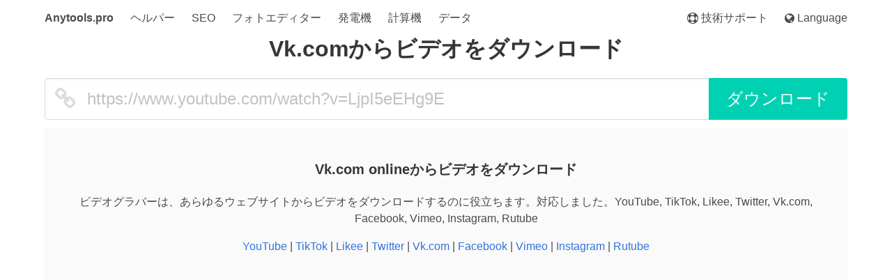

--- FILE ---
content_type: text/html; charset=utf-8
request_url: https://anytools.pro/ja/help/video/vk
body_size: 3252
content:
<!DOCTYPE html>
<html lang="ja">
<head>

<title>Vk.com onlineからビデオをダウンロード</title>
<meta name="description" content="ビデオグラバーは、あらゆるウェブサイトからビデオをダウンロードするのに役立ちます。対応しました。YouTube, TikTok, Likee, Twitter, Vk.com, Facebook, Vimeo, Instagram, Rutube" />

<meta name="viewport" content="width=device-width, initial-scale=1">
<link rel="stylesheet" href="/files/css/bulma/bulma.min.css">
<link rel="shortcut icon" href="/files/images/favicon.png" type="image/png">

<link rel='alternate' hreflang='en' href='https://anytools.pro/en/help/video/vk' />

<link rel='alternate' hreflang='ru' href='https://anytools.pro/ru/help/video/vk' />

<link rel='alternate' hreflang='es' href='https://anytools.pro/es/help/video/vk' />

<link rel='alternate' hreflang='de' href='https://anytools.pro/de/help/video/vk' />

<link rel='alternate' hreflang='fr' href='https://anytools.pro/fr/help/video/vk' />

<link rel='alternate' hreflang='it' href='https://anytools.pro/it/help/video/vk' />

<link rel='alternate' hreflang='id' href='https://anytools.pro/id/help/video/vk' />

<link rel='alternate' hreflang='pt' href='https://anytools.pro/pt/help/video/vk' />

<link rel='alternate' hreflang='zh' href='https://anytools.pro/zh/help/video/vk' />

<link rel='alternate' hreflang='hi' href='https://anytools.pro/hi/help/video/vk' />

<link rel='alternate' hreflang='ar' href='https://anytools.pro/ar/help/video/vk' />

<link rel='alternate' hreflang='bn' href='https://anytools.pro/bn/help/video/vk' />

<link rel='alternate' hreflang='mr' href='https://anytools.pro/mr/help/video/vk' />

<link rel='alternate' hreflang='ms' href='https://anytools.pro/ms/help/video/vk' />

<link rel='alternate' hreflang='tr' href='https://anytools.pro/tr/help/video/vk' />

<link rel='alternate' hreflang='vi' href='https://anytools.pro/vi/help/video/vk' />

<link rel='alternate' hreflang='ur' href='https://anytools.pro/ur/help/video/vk' />

<link rel='alternate' hreflang='th' href='https://anytools.pro/th/help/video/vk' />

<link rel='alternate' hreflang='pl' href='https://anytools.pro/pl/help/video/vk' />

<link rel='alternate' hreflang='fa' href='https://anytools.pro/fa/help/video/vk' />

<link rel='alternate' hreflang='ko' href='https://anytools.pro/ko/help/video/vk' />

</head>
<body>
<input id="langid" type="hidden" value="ja">
<input id="userrole" type="hidden" value="guest">
<div class="section pt-0">
<div id='hVue' class="container">
<div class="modal" :class="{'is-active': modals.language}">
<div @click="modals.language = false" class="modal-background"></div>
<div class="modal-card">
<div class="modal-card-body">
<div class="columns is-multiline">

<div class="column is-half">
<a href='/en/help/video/vk' class="navbar-item" lang="ru">
<img src="/files/images/lang/en.gif" />&nbsp;&nbsp;English
</a>
</div>

<div class="column is-half">
<a href='/ru/help/video/vk' class="navbar-item" lang="ru">
<img src="/files/images/lang/ru.gif" />&nbsp;&nbsp;Русский
</a>
</div>

<div class="column is-half">
<a href='/es/help/video/vk' class="navbar-item" lang="ru">
<img src="/files/images/lang/es.gif" />&nbsp;&nbsp;Español
</a>
</div>

<div class="column is-half">
<a href='/de/help/video/vk' class="navbar-item" lang="ru">
<img src="/files/images/lang/de.gif" />&nbsp;&nbsp;Deutsch
</a>
</div>

<div class="column is-half">
<a href='/fr/help/video/vk' class="navbar-item" lang="ru">
<img src="/files/images/lang/fr.gif" />&nbsp;&nbsp;Français
</a>
</div>

<div class="column is-half">
<a href='/pt/help/video/vk' class="navbar-item" lang="ru">
<img src="/files/images/lang/pt.gif" />&nbsp;&nbsp;Português
</a>
</div>

<div class="column is-half">
<a href='/it/help/video/vk' class="navbar-item" lang="ru">
<img src="/files/images/lang/it.gif" />&nbsp;&nbsp;Italiano
</a>
</div>

<div class="column is-half">
<a href='/id/help/video/vk' class="navbar-item" lang="ru">
<img src="/files/images/lang/id.gif" />&nbsp;&nbsp;Indonesia
</a>
</div>

<div class="column is-half">
<a href='/zh/help/video/vk' class="navbar-item" lang="ru">
<img src="/files/images/lang/zh.gif" />&nbsp;&nbsp;中国语文科
</a>
</div>

<div class="column is-half">
<a href='/hi/help/video/vk' class="navbar-item" lang="ru">
<img src="/files/images/lang/hi.gif" />&nbsp;&nbsp;हिंदी भाषा
</a>
</div>

<div class="column is-half">
<a href='/ar/help/video/vk' class="navbar-item" lang="ru">
<img src="/files/images/lang/ar.gif" />&nbsp;&nbsp;العربية
</a>
</div>

<div class="column is-half">
<a href='/bn/help/video/vk' class="navbar-item" lang="ru">
<img src="/files/images/lang/bn.gif" />&nbsp;&nbsp;বাংলা ভাষা
</a>
</div>

<div class="column is-half">
<a href='/mr/help/video/vk' class="navbar-item" lang="ru">
<img src="/files/images/lang/mr.gif" />&nbsp;&nbsp;मराठी
</a>
</div>

<div class="column is-half">
<a href='/ms/help/video/vk' class="navbar-item" lang="ru">
<img src="/files/images/lang/ms.gif" />&nbsp;&nbsp;Melayu
</a>
</div>

<div class="column is-half">
<a href='/tr/help/video/vk' class="navbar-item" lang="ru">
<img src="/files/images/lang/tr.gif" />&nbsp;&nbsp;Türk
</a>
</div>

<div class="column is-half">
<a href='/vi/help/video/vk' class="navbar-item" lang="ru">
<img src="/files/images/lang/vi.gif" />&nbsp;&nbsp;Tiếng việt
</a>
</div>

<div class="column is-half">
<a href='/ur/help/video/vk' class="navbar-item" lang="ru">
<img src="/files/images/lang/ur.gif" />&nbsp;&nbsp;اردو
</a>
</div>

<div class="column is-half">
<a href='/th/help/video/vk' class="navbar-item" lang="ru">
<img src="/files/images/lang/th.gif" />&nbsp;&nbsp;ภาษาไทย
</a>
</div>

<div class="column is-half">
<a href='/pl/help/video/vk' class="navbar-item" lang="ru">
<img src="/files/images/lang/pl.gif" />&nbsp;&nbsp;Polski
</a>
</div>

<div class="column is-half">
<a href='/fa/help/video/vk' class="navbar-item" lang="ru">
<img src="/files/images/lang/fa.gif" />&nbsp;&nbsp;فارسی
</a>
</div>

<div class="column is-half">
<a href='/ko/help/video/vk' class="navbar-item" lang="ru">
<img src="/files/images/lang/ko.gif" />&nbsp;&nbsp;한국어
</a>
</div>

</div>
</div>
</div>
</div>
<nav class="navbar" role="navigation" aria-label="main navigation">
<div class="navbar-brand">
<a class="navbar-item" href="/ja"><b>Anytools.pro</b></a>
<a role="button" class="navbar-burger burger" aria-label="menu" aria-expanded="false" data-target="navbarBasicExample" v-bind:class="{'is-active': burger}" v-on:click="burger = !burger">
<span aria-hidden="true"></span>
<span aria-hidden="true"></span>
<span aria-hidden="true"></span>
</a>
</div>
<div id="navbarBasicExample" class="navbar-menu" v-bind:class="{'is-active': burger}">
<div class="navbar-start">
<a href='/ja/help' class="navbar-item">
ヘルパー
</a>
<a href='/ja/seo' class="navbar-item">
SEO
</a>
<a href='/ja/img' class="navbar-item">
フォトエディター
</a>
<a href='/ja/gen' class="navbar-item">
発電機
</a>
<a href='/ja/calc' class="navbar-item">
計算機
</a>
<a href='/ja/data' class="navbar-item">
データ
</a>
</div>
<div class="navbar-end">
<a class="navbar-item" v-on:click="modals.support = true"><i class="fa fa-support"></i>&nbsp;技術サポート</a>
<a class="navbar-item" @click.prevent="modals.language = true" href="#" lang="en"><i class="fa fa-globe"></i>&nbsp;Language</a>
</div>
</div>
</nav>
<div class="modal" :class="{'is-active': modals.adblock}">
<div class="modal-background"></div>
<div class="modal-card">
<header class="modal-card-head">
<p class="modal-card-title">AdBlock</p>
</header>
<section class="modal-card-body has-text-centered">
<p>広告ブロックをオフにしてください。広告がこのサイトの成長を支えています。</p><p>広告ブロックをオフにすると、このメッセージは表示されません。</p><p>数秒後にウェブサイトが継続的に動作するようになります：</p>
<p class="subtitle">{{modals.adblock}}</p>
</section>
</div>
</div>
<div class="modal" v-bind:class="{'is-active': modals.support}">
<div class="modal-background" @click="modals.support = !modals.support"></div>
<div class="modal-card">
<header class="modal-card-head">
<p class="modal-card-title">技術サポート</p>
<button class="delete" aria-label="close" @click="modals.support = !modals.support"></button>
</header>
<section class="modal-card-body">
<p>広告と協力のために:</p>
<p><a href='https://t.me/ivashka8' target="_blank" rel="nofollow">t.me/ivashka8</a></p>

<p>WhatsApp:</p>
<p><a href='https://wa.me/79514589411' target="_blank" rel="nofollow">wa.me/79514589411</a></p>

</section>
</div>
</div>
</div>
<div class="container">

<h1 class='title has-text-centered'>Vk.comからビデオをダウンロード</h1>

<div id="money-top" class="has-text-centered mb-3">

</div>


<div id='vue'>
<div class="field has-addons">
<p class="control is-expanded has-icons-left">
<input class="input is-large" type="text" placeholder="https://www.youtube.com/watch?v=LjpI5eEHg9E" v-model="link" autofocus>
<span class="icon is-medium is-left">
<i class="fa fa-link fa-lg"></i>
</span>
</p>
<p class="control">
<a class="button is-primary is-large" @click='go' :class="{'is-loading': pageloader}">ダウンロード</a>
</p>
</div>
</div>
<div class="has-text-centered mt-3">

</div>
<footer class="footer">
<div class="content has-text-centered">
<h4 class="subtitle">Vk.com onlineからビデオをダウンロード</h4>
<p>ビデオグラバーは、あらゆるウェブサイトからビデオをダウンロードするのに役立ちます。対応しました。YouTube, TikTok, Likee, Twitter, Vk.com, Facebook, Vimeo, Instagram, Rutube</p>
<p><a href="/ja/help/video/youtube">YouTube</a> | <a href="/ja/help/video/tiktok">TikTok</a> | <a href="/ja/help/video/likee">Likee</a> | <a href="/ja/help/video/twitter">Twitter</a> | <a href="/ja/help/video/vk">Vk.com</a> | <a href="/ja/help/video/facebook">Facebook</a> | <a href="/ja/help/video/vimeo">Vimeo</a> | <a href="/ja/help/video/instagram">Instagram</a> | <a href="/ja/help/video/rutube">Rutube</a></p>
</div>
</footer>
</div> <!-- .container -->
</div> <!-- .section -->

<script async src="https://pagead2.googlesyndication.com/pagead/js/adsbygoogle.js?client=ca-pub-7078546296792219"
crossorigin="anonymous"></script>

</body>
</html>
<link rel="stylesheet" href="/files/css/font-awesome/css/font-awesome.min.css">
<script type="text/javascript" > (function(m,e,t,r,i,k,a){m[i]=m[i]||function(){(m[i].a=m[i].a||[]).push(arguments)}; m[i].l=1*new Date();k=e.createElement(t),a=e.getElementsByTagName(t)[0],k.async=1,k.src=r,a.parentNode.insertBefore(k,a)}) (window, document, "script", "https://mc.yandex.ru/metrika/tag.js", "ym"); ym(71158141, "init", { clickmap:true, trackLinks:true, accurateTrackBounce:true, webvisor:false, trackHash:true }); </script> <noscript><div><img src="https://mc.yandex.ru/watch/71158141" style="position:absolute; left:-9999px;" alt="" /></div></noscript>
<script async src="https://www.googletagmanager.com/gtag/js?id=G-GL1H3NX4C7"></script>
<script>
window.dataLayer = window.dataLayer || [];
function gtag(){dataLayer.push(arguments);}
gtag('js', new Date());
gtag('config', 'G-GL1H3NX4C7');
</script>
<script src='/files/js/vue.min.js'></script>
<script src="/files/js/header.js"></script>
<script type="text/javascript">
let vue = new Vue({
el: '#vue',
data: {
link: '',
pageloader: false,
},
computed: {
},
methods: {
async go () {
this.pageloader = true;
setTimeout(()=> {
window.location.href = `/${langid}/help/video/download`;
}, 10000)
},
}
})
</script>


--- FILE ---
content_type: text/html; charset=utf-8
request_url: https://www.google.com/recaptcha/api2/aframe
body_size: 265
content:
<!DOCTYPE HTML><html><head><meta http-equiv="content-type" content="text/html; charset=UTF-8"></head><body><script nonce="Nlxeq7m9Dt6tAKb2DvqVsw">/** Anti-fraud and anti-abuse applications only. See google.com/recaptcha */ try{var clients={'sodar':'https://pagead2.googlesyndication.com/pagead/sodar?'};window.addEventListener("message",function(a){try{if(a.source===window.parent){var b=JSON.parse(a.data);var c=clients[b['id']];if(c){var d=document.createElement('img');d.src=c+b['params']+'&rc='+(localStorage.getItem("rc::a")?sessionStorage.getItem("rc::b"):"");window.document.body.appendChild(d);sessionStorage.setItem("rc::e",parseInt(sessionStorage.getItem("rc::e")||0)+1);localStorage.setItem("rc::h",'1768622139230');}}}catch(b){}});window.parent.postMessage("_grecaptcha_ready", "*");}catch(b){}</script></body></html>